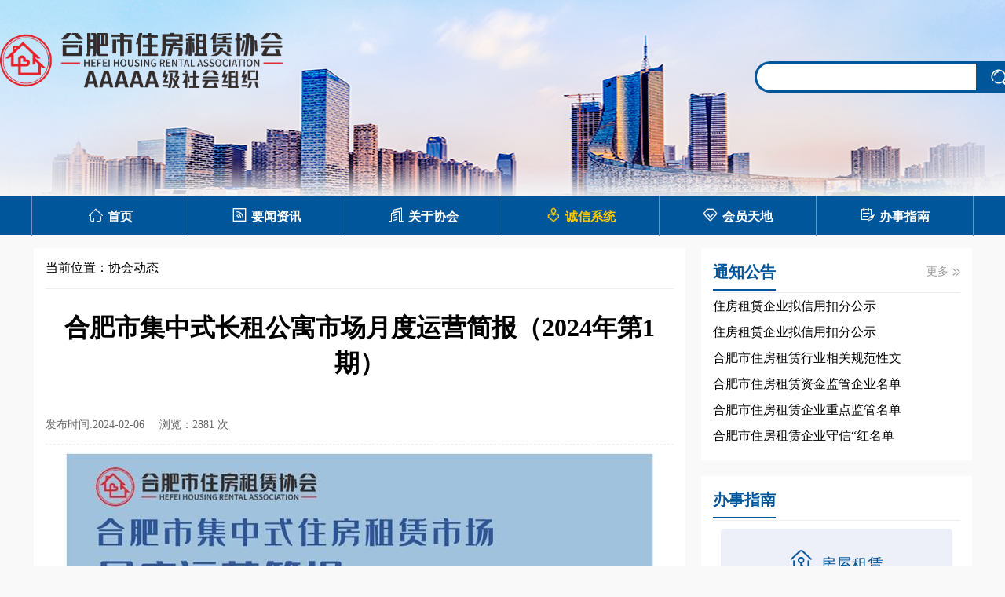

--- FILE ---
content_type: text/html; charset=utf-8
request_url: http://www.hfzfzl.org.cn/LeaseA/Contents/2024-02-06/1114_1.html
body_size: 39037
content:
<!DOCTYPE html>
    <html xmlns="http://www.w3.org/1999/xhtml">
    <head>
        <meta charset="utf-8">
        <title>合肥市住房租赁协会门户网</title>
        <meta name="viewport" content="width=device-width,initial-scale=1.0, minimum-scale=1.0, maximum-scale=1.0, user-scalable=no" />

        <link type="text/css" rel="stylesheet" href="/Content/css/style.css">
        <link rel="stylesheet" type="text/css" href="/Content/css/default.css">

        <script type="text/javascript" src="/Content/js/jQuery.1.8.2.min.js"></script>
        <script type="text/javascript" src="/Content/js/jquery.SuperSlide.2.1.js"></script>
        <script type="text/javascript" src="/Content/js/script.js"></script>
        <!--通知js-->
        <script type="text/javascript">
            //js无缝滚动代码
            function marquee(i, direction) {
                var obj = document.getElementById("marquee" + i);
                var obj1 = document.getElementById("marquee" + i + "_1");
                var obj2 = document.getElementById("marquee" + i + "_2");
                if (direction == "up") {
                    if (obj2.offsetTop - obj.scrollTop <= 0) {
                        obj.scrollTop -= (obj1.offsetHeight + 20);
                    } else {
                        var tmp = obj.scrollTop;
                        obj.scrollTop++;
                        if (obj.scrollTop == tmp) {
                            obj.scrollTop = 1;
                        }
                    }
                } else {
                    if (obj2.offsetWidth - obj.scrollLeft <= 0) {
                        obj.scrollLeft -= obj1.offsetWidth;
                    } else {
                        obj.scrollLeft++;
                    }
                }
            }

            function marqueeStart(i, direction) {
                var obj = document.getElementById("marquee" + i);
                var obj1 = document.getElementById("marquee" + i + "_1");
                var obj2 = document.getElementById("marquee" + i + "_2");

                obj2.innerHTML = obj1.innerHTML;
                var marqueeVar = window.setInterval("marquee(" + i + ", '" + direction + "')", 20);
                obj.onmouseover = function () {
                    window.clearInterval(marqueeVar);
                }
                obj.onmouseout = function () {
                    marqueeVar = window.setInterval("marquee(" + i + ", '" + direction + "')", 20);
                }
            }
            var _hmt = _hmt || [];
            (function () {
                var hm = document.createElement("script");
                hm.src = "https://hm.baidu.com/hm.js?c772bec2a2be4d92e123461c2b148a9f";
                var s = document.getElementsByTagName("script")[0];
                s.parentNode.insertBefore(hm, s);
            })();
        </script>

    </head>
    <body>
        <div class="main">
            <!--weblogo-->
            <div class="web-logo">
                <a href="/"><img src="/Content/images/zlxhlogo.png" style="width:360px;"></a>
                <div class="m-search">
                    <input type="text" class="u-searchtext" name="keywords" id="search_text">
                    <button type="button" class="u-searchbtn" value="" onclick="SearchInfo();"><i class="iconfont">&#xe627;</i></button>
                </div>
            </div>
            <!--web 导航 开始 -->
            <div class="head">
                <div class="navbox">
                    <!-- 主菜单 -->
                    <div class="nav headrg">
                        <ul class="nav_pc">
                            <li>
                                <a class="f_a" href="/"><i class="iconfont">&#xe602;</i>首页</a>
                                <div class="s_navbox">
                                    <div class="s_a"></div>
                                </div>
                            </li>
                            <li>
                                <a class="f_a" href="/leaseNews/List/2"><i class="iconfont">&#xe786;</i>要闻资讯</a>
                                <div class="s_navbox">
                                    <div class="s_a">
                                        <a href="/leaseNews/List/36">协会动态</a>
                                        <a href="/leaseNews/List/34">市局动态</a>
                                        <a href="/leaseNews/List/26">通知公告</a>
                                        <a href="/leaseNews/List/4">政策法规</a>
                                        <a href="/leaseNews/List/14">行业资讯</a>
                                    </div>
                                </div>
                            </li>
                            <li>
                                <a class="f_a" href="#"><i class="iconfont">&#xe658;</i>关于协会</a>
                                <div class="s_navbox">
                                    <div class="s_a">
                                        <a href="/leaseNews/List/17">协会简介</a>
                                        <a href="/leaseNews/List/18">协会制度</a>
                                        <a href="/leaseNews/List/39">组织架构</a>
                                        <a href="/leaseNews/List/46">专家委员会</a>   
                                        <a href="/leaseNews/List/40">民营企业专委会</a>
                                        <a href="/leaseNews/List/34">市局动态</a>
                                        <a href="/leaseNews/List/42">媒体聚焦</a>
                                    </div>
                                </div>
                            </li>
                            <li>
                            <li >
                                <a class="f_a" href="https://cx.hfzfzl.org.cn/" target="_blank" style="color:#ffca00"><i class="iconfont">&#xe60e;</i>诚信系统</a>
                            </li>
                            <li>
                                <a class="f_a" href="#"><i class="iconfont">&#xe636;</i>会员天地</a>
                                <div class="s_navbox">
                                    <div class="s_a">
                                        <a href="/LeaseA/Contents/2020-09-18/393_1.html">会员申请</a>
                                        <a href="/LeaseA/Member">会员名单</a>
                                        <a href="/leaseNews/List/28">会员风采</a>
                                        <a href="/leaseNews/List/35">会员动态</a>
                                    </div>
                                </div>
                            </li>
                            <li>
                                <a class="f_a" href="#"><i class="iconfont">&#xe601;</i>办事指南</a>
                                <div class="s_navbox">
                                    <div class="s_a">
                                        <a href="/leaseNews/List/43">实名登记</a>
                                        <a href="/leaseNews/List/44">密钥办理</a>
                                        <a href="/leaseNews/List/47">信用评级</a>
                                        <a href="/leaseNews/List/45">便民服务</a>
                                        <a href="http://www.hfzfzlw.com/" target="_blank">房屋租赁</a>
                                        <a href="/leaseNews/List/33">材料下载</a>
                                    </div>
                                </div>
                            </li>
                        </ul>
                    </div>
                </div>
            </div>
            <!--web 导航 结束 -->
            <!-- 手机端导航开始 -->
            <div class="m_img">
                <div class="headlf">
                    <a href="/"><img class="m_logo" src="/Content/images/logo.png" /></a>
                </div>
                <div class="headrg">
                    <a href="javascript:;" class="a_js"> <img class="m_menuimg" src="/Content/images/m_menuimg.png" /></a>
                </div>
            </div>
            <div class="m_nav">
                <div class="closecover a_closed"></div>
               
                <div class="m_navList">
                    <ul>
                        <li>
                            <div class="m_f_a">
                                <a href="/">首页</a>
                                <i></i>
                            </div>
                            <div class="m_s_nav"></div>
                        </li>
                        <li>
                            <div class="m_f_a">
                                <a href="/leaseNews/List/2">要闻资讯</a>
                                <i></i>
                            </div>
                            <div class="m_s_nav">
                                <a href="/leaseNews/List/36">协会动态</a>
                                <a href="/leaseNews/List/34">市局动态</a>
                                <a href="/leaseNews/List/26">通知公告</a>
                                <a href="/leaseNews/List/4">政策法规</a>
                                <a href="/leaseNews/List/14">行业资讯</a>
                            </div>
                        </li>
                        <li>
                            <div class="m_f_a">
                                <a href="#">关于协会</a>
                                <i></i>
                            </div>
                            <div class="m_s_nav">
                                <a href="/leaseNews/List/17">协会简介</a>
                                <a href="/leaseNews/List/18">协会制度</a>
                                <a href="/leaseNews/List/39">组织架构</a>
                                <a href="/leaseNews/List/46">专家委员会</a>
                                <a href="/leaseNews/List/40">民营企业专委会</a>
                                <a href="/leaseNews/List/34">市局动态</a>
                                <a href="/leaseNews/List/42">媒体聚焦</a>
                            </div>
                        </li>
                        <li>
                            <div class="m_f_a">
                                <a href="http://localhost/" target="_blank" style="color:#ffca00">诚信系统</a>
                                <i></i>
                            </div>
                            <div class="m_s_nav">
                                <a href="/LeaseA/CreditList">信用评级</a>
                            </div>
                        </li>
                        <li>
                            <div class="m_f_a">
                                <a href="#">会员天地</a>
                                <i></i>
                            </div>
                            <div class="m_s_nav">
                                <a href="/LeaseA/Contents/2020-09-18/393_1.html">会员申请</a>
                                <a href="/LeaseA/Member">会员名单</a>
                                <a href="/leaseNews/List/28">会员风采</a>
                                <a href="/leaseNews/List/35">会员动态</a>
                            </div>
                        </li>
                        <li>
                            <div class="m_f_a">
                                <a href="#">办事指南</a>
                                <i></i>
                            </div>
                            <div class="m_s_nav">
                                <a href="/leaseNews/List/43">实名登记</a>
                                <a href="/leaseNews/List/44">密钥办理</a>
                                <a href="/leaseNews/List/47">信用评级</a>
                                <a href="/leaseNews/List/45">便民服务</a>
                                <a href="http://www.hfzfzlw.com/" target="_blank">房屋租赁</a>
                                <a href="/leaseNews/List/33">材料下载</a>
                            </div>
                        </li>
                    </ul>
                </div>
            </div>
            <!-- 手机端导航结束 -->
            <!-- 广告位 -->
            <div class="banner" style="display:none">
                
            </div>
            <!--内容-->
            


    <link href="/Content/css/video-js.min.css" rel="stylesheet" />
<div class="cont-read">
    <div class="col-space15">
        <div class="max-col-md7">
            <div class="grid-demo-bg1">
                <h6><span>当前位置：</span><a href="#">协会动态</a></h6>
                <div class="content">
                    <h2>合肥市集中式长租公寓市场月度运营简报（2024年第1期）</h2>
                    <div class="article-source">
                        <span>发布时间:2024-02-06</span>
                        <span>浏览：2881 次</span>
                    </div>
                    <div class="content-article">
                            <p>
                                <section><section><section><section><p style="text-align: justify; line-height: 1.75em; text-indent: 0em;"></p><p style="text-align: center;"><img title="微信截图_20240205162131.png" src="http://img.hfzfzl.org.cn/uploads//2024/2/6/fu_000000001093934totlshtm.png"/></p><p style="text-align: justify; line-height: 1.75em; text-indent: 2em;">2024年，围绕供需关系、租金变化、租客群体等维度，全新更新的合肥市集中式长租公寓市场月度运营简报再度来袭，报告对调研企业和调研项目进行了重新梳理筛选，力求反映市场真实状况。本报告由合肥市住房租赁协会独家出品，旨在梳理住房租赁市场现状，剖析行业数据，为行业发展提供参考。以下为2024年1月集中式长租公寓项目月度运营简报。</p></section></section></section></section><section><section><section><section></section><section><p style="text-align: center; line-height: 1.75em; text-indent: 0em;"><strong><span style="font-size: 18px;">1、长租公寓项目分布</span></strong></p></section></section></section></section><p style="text-align: justify; line-height: 1.75em; text-indent: 2em;">本月共调研了20家住房租赁企业和72个集中式长租公寓项目，调研企业数和项目数与上月相同。</p><p style="text-align: center; line-height: 1.75em; text-indent: 0em;"><strong><span style="font-family: 黑体, SimHei; font-size: 14px;">图：2023年2月-2024年1月调研企业和项目数（单位：家、个）</span></strong></p><p style="text-align: center;"><img title="图片1.png" src="http://img.hfzfzl.org.cn/uploads//2024/2/6/fu_000000001093204pbjllbfm.png"/><span style="color: rgb(127, 127, 127); font-size: 14px;"><br/><span style="color: rgb(127, 127, 127); font-size: 14px;"></span></span></p><p style="text-align: right;"><span style="color: rgb(127, 127, 127); font-size: 14px;"><span style="color: rgb(127, 127, 127); font-size: 14px;">数据来源：合肥市住房租赁协会</span></span></p><section><section><section><section></section><section><p style="text-align: center; line-height: 1.75em; text-indent: 0em;"><strong><span style="font-size: 18px;">2、长租公寓经营状况<br/></span></strong></p></section></section></section><section><section><section><section><p style="text-align: justify; line-height: 1.75em; text-indent: 2em;">2.1、签约套数：环比连续三个月下跌&nbsp;</p></section></section></section></section></section><p style="text-align: justify; line-height: 1.75em; text-indent: 2em;">1月，72个长租公寓项目签约租赁用房824套，环比下跌24.2%，签约套数已连续三个月下跌。</p><p style="text-align: justify; line-height: 1.75em; text-indent: 2em;">从签约套数分布来看，62.5%的项目签约套数在10套以下，占比环比上升2.8个百分点；签约套数在10-40套的占比29.2%，占比环比下跌1.4个百分点；签约套数在40-80套的占比8.3%，环比下跌1.4个百分点，本月无签约80套以上的项目，环比下跌2.8个百分点。</p><p style="text-align: center; line-height: 1.75em; text-indent: 0em;">&nbsp;<strong><span style="font-family: 黑体, SimHei; font-size: 14px;">图：2023年2月-2024年1月集中式长租公寓签约套间数（单位：套）</span></strong></p><p style="text-align: center;"><img title="图片2.png" src="http://img.hfzfzl.org.cn/uploads//2024/2/6/fu_000000001093251c0hsjehd.png"/><span style="color: rgb(127, 127, 127); font-size: 14px;"><br/></span></p><p style="text-align: right; line-height: 1.75em; text-indent: 2em;"><span style="color: rgb(127, 127, 127); font-size: 14px;">数据来源：合肥市住房租赁协会</span></p><p style="text-align: center; line-height: 1.75em; text-indent: 0em;"><span style="color: rgb(12, 12, 12);"><strong><span style="font-family: 黑体, SimHei; font-size: 14px;">图：2023年8月-2024年1月集中式长租公寓签约套数对比（单位：%）</span></strong></span></p><p style="text-align: center;"><img title="图片3.png" src="http://img.hfzfzl.org.cn/uploads//2024/2/6/fu_000000001093312yaeh0jww.png"/><span style="color: rgb(127, 127, 127); font-size: 14px;"><br/></span></p><p style="text-align: right; line-height: 1.75em; text-indent: 2em;"><span style="color: rgb(127, 127, 127); font-size: 14px;">数据来源：合肥市住房租赁协会</span></p><p style="text-align: justify; line-height: 1.75em; text-indent: 2em;">从具体项目来看，1月，合肥冠寓瑶海天街店、春江郦城店、黄河路地铁站店签约套数位列前三，分别签约70套、56套、50套。本月签约套数最多的5家门店中合肥冠寓占3家，其余两家分别为合房股份电商之家和合肥泊寓时代之光店。</p><p style="text-align: center; line-height: 1.75em; text-indent: 0em;">&nbsp;<strong><span style="font-family: 黑体, SimHei; font-size: 14px;">图：2024年1月集中式长租公寓签约套数TOP5（单位：套）</span></strong></p><p style="text-align: center;"><img title="图片4.png" src="http://img.hfzfzl.org.cn/uploads//2024/2/6/fu_0000000010933383yjlu4iq.png"/><span style="color: rgb(127, 127, 127); font-size: 14px;"><br/></span></p><p style="text-align: right; line-height: 1.75em; text-indent: 0em;"><span style="color: rgb(127, 127, 127); font-size: 14px;">数据来源：合肥市住房租赁协会</span></p><p style="text-indent: 2em;">2.2、签约面积：环比持续下跌<br/></p><p style="text-align: justify; line-height: 1.75em; text-indent: 2em;">1月，72个长租公寓项目签约租赁用房3.3万平米，环比下跌18%。</p><p style="text-align: justify; line-height: 1.75em; text-indent: 0em;">具体来看，项目签约面积在300平米以下的占比56.9%，环比下跌1.4个百分点；300-600平米占比为15.3%，环比下跌1.4个百分点；600-1200平米占比13.9%，环比上升4.2个百分点；签约面积在1200-1800平米占比11.1%，环比上升4.2个百分点；1800平米及以上占比2.8%，环比下跌5.6个百分点。&nbsp;</p><p style="text-align: center; line-height: 1.75em; text-indent: 0em;"><strong><span style="font-family: 黑体, SimHei; font-size: 14px;">图：2023年2月-2024年1月集中式长租公寓签约面积（单位：万平方米）</span></strong></p><p style="text-align: center;"><img title="图片5.png" src="http://img.hfzfzl.org.cn/uploads//2024/2/6/fu_000000001093348egysxt0o.png"/></p><p style="text-align: right; line-height: 1.75em; text-indent: 2em;"><span style="color: rgb(127, 127, 127); font-size: 14px;">数据来源：合肥市住房租赁协会</span></p><p style="text-align: center; line-height: 1.75em; text-indent: 0em;"><strong><span style="font-family: 黑体, SimHei; font-size: 14px;">图：2023年8月-2024年1月集中式长租公寓签约面积对比（单位：%）</span></strong></p><p><img title="图片6.png" src="http://img.hfzfzl.org.cn/uploads//2024/2/6/fu_000000001093403gw2g1nxt.png"/></p><p style="text-align: right; line-height: 1.75em; text-indent: 2em;"><span style="color: rgb(127, 127, 127); font-size: 14px;">数据来源：合肥市住房租赁协会</span></p><section><section><section><section><p style="text-align: justify; line-height: 1.75em; text-indent: 2em;">2.3、退租套数：瑶海区退租套数最多</p></section><section><p style="line-height: 1.75em;">&nbsp;&nbsp;&nbsp;&nbsp;&nbsp; 1月，72个长租公寓项目退租1045套，环比下跌11.4%。从区域来看，瑶海区退租套数最多，本月退租215套；其次为包河区和庐阳区，分别退租169套和160套；经开区退租最少，仅退租36套。</p></section></section></section></section><p style="text-align: center; line-height: 1.75em; text-indent: 0em;"><strong><span style="font-family: 黑体, SimHei; font-size: 14px;">图：2023年2月-2024年1月集中式长租公寓退租套数（单位：套）<img title="图片7.png" src="http://img.hfzfzl.org.cn/uploads//2024/2/6/fu_000000001093418twbxla1h.png"/><strong><span style="font-family: 黑体, SimHei; font-size: 14px;"><br/></span></strong></span></strong></p><p style="text-align: right; line-height: 1.75em; text-indent: 2em;"><span style="color: rgb(127, 127, 127); font-size: 14px;">数据来源：合肥市住房租赁协会</span></p><p style="text-align: center; line-height: 1.75em; text-indent: 0em;"><strong><span style="font-family: 黑体, SimHei; font-size: 14px;">图：1月不同区域退租套数对比（单位：套）</span></strong></p><p style="text-align: center;"><img title="图片8.png" src="http://img.hfzfzl.org.cn/uploads//2024/2/6/fu_000000001093427ik4yc1e3.png"/></p><p style="text-align: right; line-height: 1.75em; text-indent: 2em;"><span style="color: rgb(127, 127, 127); font-size: 14px;">数据来源：合肥市住房租赁协会<br/></span></p><section><section><section><section><p style="text-align: justify; line-height: 1.75em; text-indent: 2em;">2.4、房屋空置率：整体空置率5%</p></section><section><p style="line-height: 1.75em; text-indent: 2em;">1月，72个集中式长租公寓项目房屋共空置1180套，空置面积4.9万平米，整体空置率5%，环比上升0.9个百分点，受市场淡季环境影响，整体空置率持续上涨。从具体项目看，18.1%的项目满租，满租率较上月下跌5.6个百分点；37.5%的项目空置率在0-5%之间，环比下跌2.8个百分点；13.9%的项目空置率在5-10%之间，环比上升4.2个百分点；项目空置率在10-20%的占比11.1%，环比下跌2.8个百分点；空置率20%及以上的占比19.4%，环比上升6.9个百分点。</p></section></section></section></section><p style="text-align: center; line-height: 1.75em; text-indent: 0em;"><strong><span style="font-family: 黑体, SimHei; font-size: 14px;">图：2023年2月-2024年1月集中式长租公寓空置率变化（单位：%）<strong><span style="font-family: 黑体, SimHei; font-size: 14px;"><br/></span></strong></span></strong></p><p style="text-align: center;"><img title="图片9.png" src="http://img.hfzfzl.org.cn/uploads//2024/2/6/fu_000000001093436swrezyyy.png"/><strong><span style="font-family: 黑体, SimHei; font-size: 14px;"><br/></span></strong></p><p style="text-align: right; line-height: 1.75em; text-indent: 2em;"><span style="color: rgb(127, 127, 127); font-size: 14px;">数据来源：合肥市住房租赁协会</span></p><p style="text-align: center; line-height: 1.75em; text-indent: 0em;"><span style="font-family: 黑体, SimHei;"><strong><span style="font-size: 14px;">图：2023年8月-2024年1月不同空置率项目占比变化（单位：%）<span style="font-family: 黑体, SimHei;"><strong><span style="font-size: 14px;"><br/></span></strong></span></span></strong></span></p><p style="text-align: center;"><img title="图片10.png" src="http://img.hfzfzl.org.cn/uploads//2024/2/6/fu_000000001093445p3sp2wc3.png"/><span style="font-family: 黑体, SimHei;"><strong><span style="font-size: 14px;"><br/></span></strong></span></p><p style="text-align: right; line-height: 1.75em; text-indent: 2em;"><span style="color: rgb(127, 127, 127); font-size: 14px;">数据来源：合肥市住房租赁协会</span></p><p style="text-align: justify; line-height: 1.75em; text-indent: 2em;">从具体项目来看，本月有13个项目满租，满租项目数较上月减少4个。13个项目中有6个隶属于合房股份，2个项目隶属于伊家公寓，其他5个分别隶属于合肥冠寓、建信住房、滨纷逸居、海恒资产、海泊公寓。从项目区域来看，分别位于经开区（4个）、包河区（2个）、蜀山区（2个）、瑶海区（2个）、高新区（1个）、新站区（1个）、四县一市（1个）。</p><p style="text-align: center; line-height: 1.75em; text-indent: 0em;"><strong><span style="font-family: 黑体, SimHei; font-size: 14px;">图：2024年1月集中式长租公寓满租项目分布<img title="图片11.png" src="http://img.hfzfzl.org.cn/uploads//2024/2/6/fu_000000001093451wfstbbgw.png"/></span></strong></p><p style="text-align: right; line-height: 1.75em; text-indent: 2em;"><span style="color: rgb(127, 127, 127); font-size: 14px;">数据来源：合肥市住房租赁协会</span></p><section><section><section><section><p style="text-align: center; line-height: 1.75em; text-indent: 0em;"><strong><span style="font-size: 18px;">3、长租公寓租金情况<br/></span></strong></p></section></section></section></section><section><section><section><section><p style="text-align: justify; line-height: 1.75em; text-indent: 2em;">3.1、单平米租金：28.6%项目占比在30元以下</p></section></section></section></section><p style="text-align: justify; line-height: 1.75em; text-indent: 2em;">1月，从签约租赁用房租金统计来看，28.6%项目单平米月租金在30元以下，占比环比上升0.4个百分点；项目单平米租金在30-40元之间的占比15.9%，环比下跌9.1个百分点；项目单平米租金在40-50元之间的占比28.6%，占比环比上升5.1个百分点；单平米租金50元及以上的占比27%，占比环比上升3.5个百分点。</p><p style="text-align: center; line-height: 1.75em; text-indent: 0em;"><strong><span style="font-family: 黑体, SimHei; font-size: 14px;">图：2023年8月-2024年1月不同区间段租金项目占比（单位：%）<img title="图片12.png" src="http://img.hfzfzl.org.cn/uploads//2024/2/6/fu_000000001093622o0ofe5sz.png"/></span></strong></p><p style="text-align: right; line-height: 1.75em; text-indent: 2em;"><span style="color: rgb(127, 127, 127); font-size: 14px;">数据来源：合肥市住房租赁协会<br/></span></p><section><section><section><section><p style="text-align: justify; line-height: 1.75em; text-indent: 2em;">3.2、合同租金：1000-1500元租金占比相对较多</p></section><section><p style="line-height: 1.75em; text-indent: 2em;">1月，47.1%的租客新签合同月租金在1000-1500元之间，环比下跌5.6个百分点；24.5%的租客新签合同月租金在1500-2000元之间，环比下跌1.9个百分点；新签合同月租金在1000元以下的占比17.2%，环比上升4.9个百分点；2000元及以上的占比11.2%，环比上升2.6个百分点。</p></section></section></section></section><p style="text-align: center; line-height: 1.75em; text-indent: 0em;"><strong><span style="font-family: 黑体, SimHei; font-size: 14px;">图：2023年8月-2024年1月不同区间段新签合同租金对比</span></strong></p><p style="text-align: center;"><img title="图片13.png" src="http://img.hfzfzl.org.cn/uploads//2024/2/6/fu_000000001093635olndbk43.png"/></p><p style="text-align: right; line-height: 1.75em; text-indent: 2em;"><span style="color: rgb(127, 127, 127); font-size: 14px;">数据来源：合肥市住房租赁协会</span></p><section><section><section><section></section><section><p style="text-align: center; line-height: 1.75em; text-indent: 0em;"><strong><span style="font-size: 18px;">4、长租公寓市场需求<br/></span></strong></p></section></section></section></section><section><section><section><section><p style="text-align: justify; line-height: 1.75em; text-indent: 2em;">4.1、套均面积：套均面积39.4㎡</p></section></section></section></section><p style="text-align: justify; line-height: 1.75em; text-indent: 2em;">1月，新签约租赁用房套均面积39.4㎡，环比上涨2.9㎡。分段需求来看，41.3%的项目套均面积在30-45㎡之间，环比下跌0.9个百分点；31.8%的项目套均面积在30㎡以下，环比上升2.1个百分点；27%的项目套均面积在45㎡及以上，环比下跌1.1个百分点。</p><p style="text-align: center; line-height: 1.75em; text-indent: 0em;"><strong><span style="font-family: 黑体, SimHei; font-size: 14px;">图：2023年8月-2024年1月不同套均面积项目占比（单位：%）</span></strong></p><p style="text-align: center;"><img title="图片14.png" src="http://img.hfzfzl.org.cn/uploads//2024/2/6/fu_000000001093645whtb2la2.png"/></p><p style="text-align: right; line-height: 1.75em; text-indent: 2em;"><span style="color: rgb(127, 127, 127); font-size: 14px;">数据来源：合肥市住房租赁协会<br/></span></p><section><section><section><section><p style="text-align: justify; line-height: 1.75em; text-indent: 2em;">4.2、租赁期限：绝大多数租客租期在一年以内</p></section></section></section></section><p style="text-align: justify; line-height: 1.75em; text-indent: 2em;">12月，26.8%的租客租期在4-6个月之间，环比下跌7.3个百分点；27.3%的租客租期在7-12个月之间，环比下跌1.9个百分点；租期在3个月及以内的租客占比35.7%，较上月增长6.7个百分点；租客租期在12个月以上的占比10.2%，环比增长2.5个百分点。</p><p style="text-align: center; line-height: 1.75em; text-indent: 0em;"><strong><span style="font-family: 黑体, SimHei; font-size: 14px;">图：2023年8月-2024年1月不同租赁期限租客占比<strong><span style="font-family: 黑体, SimHei; font-size: 14px;"><br/></span></strong></span></strong></p><p style="text-align: center;"><img title="图片15.png" src="http://img.hfzfzl.org.cn/uploads//2024/2/6/fu_0000000010936573znprmnk.png"/><strong><span style="font-family: 黑体, SimHei; font-size: 14px;"><br/></span></strong></p><p style="text-align: right; line-height: 1.75em; text-indent: 2em;"><span style="color: rgb(127, 127, 127); font-size: 14px;">数据来源：合肥市住房租赁协会</span></p><section><section><section><section></section><section><p style="text-align: center; line-height: 1.75em; text-indent: 0em;"><strong><span style="font-size: 18px;">5、长租公寓租客状况<br/></span></strong></p></section></section></section></section><section><section><section><section><p style="text-align: justify; line-height: 1.75em; text-indent: 2em;">5.1、租客性别：男性租客占比57.8%</p></section></section></section></section><p style="text-align: justify; line-height: 1.75em; text-indent: 2em;">从性别来看，1月男租客绝对数环比下跌17.2%，女租客绝对数环比下跌32.4%；绝对数的变化，使得男租客占比为57.8%，占比环比上升5个百分点，女租客占比42.2%，占比环比下跌5个百分点。</p><p style="text-align: center; line-height: 1.75em; text-indent: 0em;"><strong><span style="font-family: 黑体, SimHei; font-size: 14px;">图：2023年2月-2024年1月不同性别租客数量</span></strong></p><p style="text-align: center;"><img title="图片16.png" src="http://img.hfzfzl.org.cn/uploads//2024/2/6/fu_000000001093705vtxa3mhv.png"/></p><p style="text-align: right; line-height: 1.75em; text-indent: 2em;"><span style="color: rgb(127, 127, 127); font-size: 14px;">数据来源：合肥市住房租赁协会<br/></span></p><section><section><section><section><p style="text-align: justify; line-height: 1.75em; text-indent: 2em;">5.2、租客年龄：30岁以下租客占据主流</p></section></section></section></section><p style="text-align: justify; line-height: 1.75em; text-indent: 2em;">从年龄段来看，1月30岁以下租客占64%，环比下跌3.1个百分点，占比远超其它年龄段；31-45岁租客占30.3%，环比增长1个百分点；46岁及以上租客仅占5.7%，环比增长2.1个百分点。</p><p style="text-align: center; line-height: 1.75em; text-indent: 0em;"><strong><span style="font-family: 黑体, SimHei; font-size: 14px;">图：2023年8月-2024年1月各年龄段租客占比</span></strong></p><p style="text-align: center;"><img title="图片17.png" src="http://img.hfzfzl.org.cn/uploads//2024/2/6/fu_000000001093713hxb44r5y.png"/></p><p style="text-align: right; line-height: 1.75em; text-indent: 2em;"><span style="color: rgb(127, 127, 127); font-size: 14px;">数据来源：合肥市住房租赁协会</span></p><section><section><section><section></section><section><p style="text-align: justify; line-height: 1.75em; text-indent: 2em;">6、潜在市场需求：意向到访客户人数连续五个月下降</p></section></section></section></section><p style="text-align: justify; line-height: 1.75em; text-indent: 2em;">1月，长租公寓项目意向到访人数2287人，环比下降3%，意向到访客户数已连续5个月下降，潜在市场需求较弱。</p><p style="text-align: center; line-height: 1.75em; text-indent: 0em;"><strong><span style="font-family: 黑体, SimHei; font-size: 14px;">图：2023年2月-2024年1月意向到访客户数量（单位：人次）<img title="图片18.png" src="http://img.hfzfzl.org.cn/uploads//2024/2/6/fu_0000000010937233phvcfbq.png"/></span></strong></p><p style="text-align: right; line-height: 1.75em; text-indent: 2em;"><span style="color: rgb(127, 127, 127); font-size: 14px;">数据来源：合肥市住房租赁协会</span></p><p style="text-align: justify; line-height: 1.75em; text-indent: 2em;"><span style="color: rgb(192, 0, 0);">注：数据分析过程中，对部分维度统计口径及涉及到的往期数据进行了调整，数据以本期报告为准。</span></p><p>&nbsp;</p><p>&nbsp;</p>
                            </p>
                    </div>
                    <div class="p_bar">
                    </div>
                </div>
            </div>
        </div>
        <div class="max-col-md5">
            <div class="grid-demo-bg1">
                <div class="xh ">
                    <h3><span>通知公告</span><a href="/LeaseNews/List/26" title="查看更多">更多<i class="iconfont">&#xe61a;</i></a></h3>
                    <ul>

                            <li><a href="/LeaseA/Contents/2025-11-25/1523_1.html" title="住房租赁企业拟信用扣分公示" target="_blank">住房租赁企业拟信用扣分公示</a></li>
                            <li><a href="/LeaseA/Contents/2025-10-09/1498_1.html" title="住房租赁企业拟信用扣分公示" target="_blank">住房租赁企业拟信用扣分公示</a></li>
                            <li><a href="/LeaseA/Contents/2025-09-01/1473_1.html" title="合肥市住房租赁行业相关规范性文件清理结果的通知（六）" target="_blank">合肥市住房租赁行业相关规范性文</a></li>
                            <li><a href="/LeaseA/Contents/2025-08-25/1466_1.html" title="合肥市住房租赁资金监管企业名单公示" target="_blank">合肥市住房租赁资金监管企业名单</a></li>
                            <li><a href="/LeaseA/Contents/2025-08-13/1453_1.html" title="合肥市住房租赁企业重点监管名单公示" target="_blank">合肥市住房租赁企业重点监管名单</a></li>
                            <li><a href="/LeaseA/Contents/2025-08-01/1442_1.html" title="合肥市住房租赁企业守信“红名单”公示" target="_blank">合肥市住房租赁企业守信“红名单</a></li>
                    </ul>
                </div>
            </div>
        </div>
        <div class="max-col-md5">
            <div class="grid-demo-bg1">
                <div class="xh">
                    <h3><span>办事指南</span></h3>
                </div>
                <div class="max-col-md12"><a href="http://www.hfzfzlw.com/" target="_blank" class="bx-button"><i class="iconfont">&#xe685;</i>房屋租赁</a></div>
                <div class="max-col-md12"><a href="http://www.hfzfzlw.com/service/rentrecordselect" target="_blank" class="bx-button"><i class="iconfont">&#xe62c;</i>备案查询</a></div>
                <div class="max-col-md12"><a href="https://cx.hfzfzl.org.cn/" target="_blank" class="bx-button"><i class="iconfont">&#xe639;</i>诚信系统</a></div>
                <div class="max-col-md12"><a href="/leaseNews/List/33" class="bx-button" target="_blank"><i class="iconfont">&#xe604;</i>材料下载</a></div>
            </div>
        </div>
    </div>
</div>
            <!--bottom-->
            <div class="bottom">
                <div class="bottom_2"><p>主办单位：合肥市住房租赁协会&nbsp;&nbsp;&nbsp;&nbsp;联系电话：055165550759&nbsp;&nbsp;&nbsp;&nbsp;技术支持：安徽三实软件科技有限公司 </p><p>经营许可证编号：<a style="color:#a0cbf6" href="https://beian.miit.gov.cn/#/Integrated/recordQuery" target="_blank">皖ICP备19022895号</a> Copyright 2019-2020 All rights reserved. </p></div>
            </div>
        </div>
        <script type="text/javascript">
            function SearchInfo() {
                var title = $("#search_text").val();//获取到输入框中的内容.
                //window.location.href="/news/list?str="+str;
                var url = "/LeaseNews/list";

                //首先创建一个form表单
                var tempForm_1 = document.createElement("form");
                tempForm_1.id = "tempSearch";
                //制定发送请求的方式为post
                tempForm_1.method = "post";
                //此为window.open的url，通过表单的action来实现
                tempForm_1.action = url;
                //利用表单的target属性来绑定window.open的一些参数（如设置窗体属性的参数等）
                tempForm_1.target = "_blank";
                //创建input标签，用来设置参数
                var hideInput = document.createElement("input");
                hideInput.type = "hidden";
                hideInput.name = "title";
                hideInput.value = title;
                //将input表单放到form表单里
                tempForm_1.appendChild(hideInput);
                document.body.appendChild(tempForm_1);
                //手动触发，提交表单
                tempForm_1.submit();
                //从body中移除form表单
            }
        </script>
    </body>
    </html>

--- FILE ---
content_type: text/css
request_url: http://www.hfzfzl.org.cn/Content/css/style.css
body_size: 31877
content:
* {
    -webkit-box-sizing: border-box;
    -moz-box-sizing: border-box;
    box-sizing: border-box;
}

    *:before,
    *:after {
        -webkit-box-sizing: border-box;
        -moz-box-sizing: border-box;
        box-sizing: border-box;
    }

body {
    font-family: '微软雅黑';
    margin: 0 auto;
    background: #f9f9f9;
}

ul, li {
    display: block;
    margin: 0;
    padding: 0;
    list-style: none;
}

img {
    border: 0;
}

dl, dt, dd {
    margin: 0;
    padding: 0;
    display: block;
}

a, a:focus {
    text-decoration: none;
    color: #000;
    outline: none;
}

    a:hover {
        text-decoration: none;
        color: #4e79bd;
    }

table {
    border-collapse: collapse;
    border-spacing: 0;
}

@font-face {
    font-family: 'iconfont';
    src: url(../iconfont/iconfont.eot);
    src: url('../iconfont/iconfont.eot?#iefix') format('embedded-opentype'), url('../iconfont/iconfont.woff') format('woff'), url('../iconfont/iconfont.ttf') format('truetype'), url('../iconfont/iconfont.svg#iconfont') format('svg');
}

.iconfont {
    font-family: "iconfont" !important;
    font-size: 16px;
    font-style: normal;
    -webkit-font-smoothing: antialiased;
    -webkit-text-stroke-width: 0.2px;
    -moz-osx-font-smoothing: grayscale;
}


.main {
    width: 100%;
    height: auto;
    margin: 0 auto;
    overflow: hidden;
}

.marquee {
    width: 60%;
    float: left;
}



/*web适配*/
@media screen and (min-width: 1024px) and ( max-width: 1980px) {
    body {
        background-image: url(../images/bg1.png);
        background-repeat: no-repeat;
        background-position: top center;
    }

    .phone-logo {
        display: none;
    }
    /* 主菜单 */
    .head {
        position: relative;
        width: 100%;
        background: #00569a;
        height: 50px;
        z-index: 9999
    }

        .head .navbox {
            width: 1200px;
            margin: 0 auto;
        }

        .head .nav {
            display: block;
            float: left;
            width: 100%;
        }

            .head .nav .nav_pc {
                width: 100%;
            }

            .head .nav ul li {
                float: left;
                position: relative;
                border-right: 1px solid #718fbd;
                box-sizing: border-box;
                z-index: 999;
                width: 16.66667%;
            }

            .head .nav ul .active {
                background: #4d86ce;
            }

            .head .nav ul li:first-child {
                border-left: 1px solid #718fbd;
            }

            .head .nav ul li .f_a {
                line-height: 49px;
                display: block;
                text-align: center;
                font-size: 16px;
                color: #fff;
                font-weight: bold;
            }

                .head .nav ul li .f_a i {
                    font-size: 20px;
                    padding-right: 5px;
                    font-weight: normal;
                }

            .head .nav ul li:hover .f_a {
                background-color: #4d86ce;
                color: #fff;
                transition: all .3s
            }

            .head .nav ul li .s_navbox {
                display: none;
                position: absolute;
                left: 0;
                width: 100%;
                background: #fff;
                background-color: #00569a;
                z-index: 9999;
                box-sizing: border-box
            }

                .head .nav ul li .s_navbox .s_a a {
                    color: #fff;
                    font-size: 16px;
                    text-transform: uppercase;
                    display: block;
                    text-align: center;
                    padding: 15px 0;
                    border-top: 1px solid #718fbd;
                }

                    .head .nav ul li .s_navbox .s_a a:hover {
                        background-color: #4d86ce;
                        color: #fff;
                    }

    .m_nav {
        display: none;
    }

    .headlf .m_logo {
        display: none;
    }

    .headrg .m_menuimg {
        display: none;
    }
    /*.active{background-color: #4d86ce}
.activ2{background-color: #4d86ce}*/

    /* 下拉侧边菜单 */
    .sidenav {
        position: relative;
        width: 180px;
        display: block;
        float: left;
    }

        .sidenav label {
            width: 180px;
            display: block;
            padding-left: 55px;
            box-sizing: border-box;
            background: #128ee3;
            position: relative;
            height: 48px;
            line-height: 48px;
            color: #fff;
            font-size: 16px;
        }

            .sidenav label i {
                width: 30px;
                height: 30px;
                display: block;
                position: absolute;
                background-size: 20px;
                left: 25px;
                top: 16px;
            }

        .sidenav .side {
            display: inline-block;
            position: absolute;
            top: 48px;
            left: 0;
            z-index: 999;
            width: 180px;
            background: #fff;
            border-top: none;
            background-color: rgba(255, 255, 255, .95);
            box-sizing: border-box;
        }

            .sidenav .side li {
                position: relative;
                width: 100%;
                padding: 5px 0px;
                border-bottom: 1px solid #cccccc;
                box-sizing: border-box
            }

        .sidenav ul.side li:first-child {
            cursor: pointer;
        }

        .sidenav .side li a {
            color: #333;
            height: 40px;
            line-height: 40px;
            padding: 8px 0 8px 0;
            display: block;
            font-size: 16px;
        }

            .sidenav .side li a:hover {
                background: none;
                color: #0085cd;
            }

            .sidenav .side li a i {
                transition: all 0.3s ease 0s;
            }

                .sidenav .side li a i.side_t {
                    margin-left: 10px;
                    width: 40px;
                    height: 40px;
                    display: inline-block;
                    vertical-align: middle;
                    background-size: 30px;
                }

            .sidenav .side li a:hover i {
                margin-left: 15px;
            }

    .icon1 {
        background: url(../images/sideIcon1.png) no-repeat;
    }

    .icon2 {
        background: url(../images/sideIcon1.png) no-repeat;
    }

    .icon3 {
        background: url(../images/sideIcon1.png) no-repeat;
    }

    .icon4 {
        background: url(../images/sideIcon1.png) no-repeat;
    }

    .icon5 {
        background: url(../images/sideIcon1.png) no-repeat;
    }

    .icon6 {
        background: url(../images/sideIcon1.png) no-repeat;
    }

    .icon7 {
        background: url(../images/sideIcon1.png) no-repeat;
    }

    .sidenav .side li:hover .side_main {
        display: block;
        z-index: 999;
    }

    .sidenav .side .side_main {
        display: none;
        width: 500px;
        background: #FFFFFF;
        position: absolute;
        left: 180px;
        top: 0;
        box-shadow: 3px 3px 5px rgba(0, 0, 0, 0.1);
        border: 1px #cecece solid;
        z-index: 7;
    }

    .sidenav .side .side_main dl {
        margin: 20px;
        padding: 0;
    }

    .sidenav .side .side_main dl dt {
        font-size: 18px;
        margin-bottom: 10px;
        color: #0173b2;
        font-weight: bold;
    }

    .sidenav .side .side_main dl dt b {
        font-size: 15px;
    }

    .sidenav .side .side_main dl dd {
        margin-bottom: 10px;
        display: inline-block;
    }

     .sidenav .side .side_main dl dd a {
         position: relative;
         display: inline-block;
         color: #777;
         font-size: 14px;
         margin: 0 4px;
         padding: 0 5px;
         border-right: 2px solid #bbbbbb;
         height: auto;
         line-height: 1.5;
         transition: all 0.2s ease 0s;
     }

    i.icon-hot, i.icon-new {
        display: inline-block;
        height: 9px;
        width: 24px;
        background: url(../images/img_public.png) no-repeat;
        vertical-align: middle;
    }

    i.icon-hot {
        background-position: 0 -240px;
    }

    i.icon-new {
        background-position: -40px -240px;
    }

    .sidenav .side .side_main dl dd a span {
        color: #999;
    }

    .sidenav .side .side_main dl dd a:hover {
        background: none;
        color: #cf1322;
        transform: translateY(-2px);
    }

        .sidenav .side .side_main dl dd a:hover b {
            color: #40adf5;
        }

        .sidenav .side .side_main dl dd a:hover span {
            color: #40adf5;
        }

    .main-nav {
        width: 1200px;
        margin: 15px auto;
        overflow: hidden;
        position: relative;
        display: block;
        box-sizing: border-box;
    }

    .list-cont {
        width: 1200px;
        margin: 15px auto;
        overflow: hidden;
        position: relative;
        display: block;
        box-sizing: border-box;
    }

    .cont-read {
        width: 1200px;
        margin: 15px auto;
        overflow: hidden;
        position: relative;
        display: block;
        box-sizing: border-box;
    }

    /*栅格*/
    .col-space15 {
        margin: -7.5px;
        display: block;
        clear: both;
    }

        .col-space15:before, .col-space15:after {
            content: '';
            display: block;
            clear: both;
        }

    .max-col-md12 {
        width: 100%;
        float: left;
        position: relative;
        display: block;
        box-sizing: border-box;
        padding: 10px;
    }

    .max-col-md7 {
        width: 70%;
        float: left;
        position: relative;
        display: block;
        box-sizing: border-box;
        padding: 10px;
    }

    .max-col-md6 {
        width: 50%;
        float: left;
        position: relative;
        display: block;
        box-sizing: border-box;
        padding: 10px;
    }

    .max-col-md5 {
        width: 30%;
        float: left;
        position: relative;
        display: block;
        box-sizing: border-box;
        padding: 10px;
    }

    .max-col-md4 {
        width: 25%;
        float: left;
        position: relative;
        display: block;
        box-sizing: border-box;
        padding: 10px;
        text-align: center;
    }

    .grid-demo-bg1 {
        padding: 15px;
        background: #fff;
        overflow: hidden;
    }

    .grid-demo-card {
        background: #fff;
        overflow: hidden;
        margin-bottom: 20px
    }

    /*广告位*/
    .banner {
        width: 1200px;
        height: 100px;
        margin: 15px auto;
        overflow: hidden;
    }

        .banner img {
            width: 100%;
        }
}


/*logo*/
.web-logo {
    width: 1300px;
    margin: 0 auto;
    height: auto;
}

    .web-logo img {
        padding: 3% 0 10%;
    }

.m-search {
    position: relative;
    float: right;
    margin: 6% 0 0 0;
}

.u-searchtext {
    float: left;
    width: 282px;
    height: 40px;
    line-height: 40px;
    padding: 0 10px 0 12px;
    border: 3px solid #00569a;
    border-right: none;
    border-radius: 34px 0 0 34px;
    outline: none;
}

.u-searchbtn {
    width: 57px;
    height: 40px;
    background: #00569a;
    border: none;
    border-radius: 0 40px 40px 0;
    cursor: pointer;
    color: #fff;
}

    .u-searchbtn i {
        font-size: 20px;
    }



/*内容*/
.xh {
    padding: 0;
    margin: 0;
    display: block;
}

    .xh h3 {
        border-bottom: 1px solid #eee;
        width: 100%;
        padding-bottom: 10px;
        line-height: 30px;
        margin: 0;
        color: #00569a;
    }

        .xh h3 span {
            font-size: 20px;
            border-bottom: 2px solid #00569a;
            padding-bottom: 11px;
        }

        .xh h3 a {
            float: right;
            font-size: 14px;
            color: #999;
            font-weight: normal;
        }

            .xh h3 a i {
                font-size: 10px;
                padding-left: 5px;
            }

    .xh ul li {
        display: block;
        float: left;
        width: 100%;
        line-height: 33px;
        font-size: 16px;
    }

        .xh ul li em {
            float: right;
            font-style: normal;
            color: #999;
            font-size: 14px;
        }

.clearfix:after {
    content: "";
    display: block;
    clear: both;
}

.demo-pic {
    display: block;
    float: left;
    padding-top:4px;
    padding-right: 15px
}

    .demo-pic img {
        width: 150px;
        height: 90px;
    }

.demo-text {
    display: block;
    float: right;
    width: 70%;
}

    .demo-text h5 {
        font-size: 18px;
        margin: 0;
        line-height: 30px;
        font-weight: 600;
        padding-top: 5px;
    }

    .demo-text p {
        margin: 0;
        line-height: 26px;
        font-size: 15px;
        color: #666;
    }

        .demo-text p em {
            float: right;
            font-style: normal;
            color: #999;
            font-size: 14px;
        }

.bg-new {
    display: block;
    border-bottom: 1px dashed #eee;
    padding-bottom: 20px;
}

    .bg-new h2 {
        margin: 0;
        line-height: 35px;
        padding-bottom: 10px;
        text-align: center;
    }

        .bg-new h2 a {
            font-size: 19px;
            color: #333;
        }

    .bg-new p {
        line-height: 30px;
        font-size: 15px;
        margin: 0;
        color: #666;
        text-indent: 2em;
    }

        .bg-new p a {
            color: #40adf5;
        }

.bg-ul {
    padding-top: 15px;
}

    .bg-ul li {
        line-height: 35px;
    }

        .bg-ul li a {
            font-size: 16px;
        }

        .bg-ul li em {
            float: right;
            font-style: normal;
            color: #999;
            font-size: 14px;
        }

.bx-button {
    font-size: 20px;
    color: #00569a;
    background: #edf0f8;
    display: block;
    padding: 25px 0;
    border-radius: 5px;
    text-align: center;
}

    .bx-button i {
        font-size: 30px;
        padding-right: 10px;
    }




/*焦点图*/
#wrap {
    width: 100%;
    margin: 0 auto;
    background: #fefefe;
}

.hiSlider {
    overflow: hidden;
    height: 310px;
    background: #eee;
}

.hiSlider-item {
    float: left;
}

    .hiSlider-item img {
        width: 100%;
        min-height: 310px;
    }


/*会员天地*/
.marqueeleft {
    height: 62px;
    width: 100%;
    overflow: hidden;
    float: left;
    margin-top: 15px;
}

    .marqueeleft ul {
        float: left;
    }

    .marqueeleft li {
        float: left;
        display: inline;
        height: 62px;
        line-height: 62px;
        overflow: hidden;
    }

        .marqueeleft li a {
            margin: 0 10px;
            width: 222px;
        }

            .marqueeleft li a img {
                border: 1px solid #eee;
            }

        .marqueeleft li .pic {
            display: block;
            border: #ccc 1px solid;
            width: 135px;
            height: 104px;
            padding: 2px;
            overflow: hidden;
        }

        .marqueeleft li .txt {
            text-align: center;
            height: 23px;
            line-height: 23px;
        }

/*底部*/
.bottom {
    width: 100%;
    height: 100%;
    overflow: hidden;
    margin-top: 20px;
    float: left;
    position: relative;
    bottom: 0;
}

.bottom_2 {
    background: #00569a;
    width: 100%;
    text-align: center;
    padding: 15px;
}

    .bottom_2 p {
        color: #a0cbf6;
        font-size: 14px;
        margin: 0;
        line-height: 25px;
    }


/*列表*/
.grid-demo-bg1 h6 {
    font-size: 16px;
    margin: 0;
    font-weight: normal;
    border-bottom: 1px solid #eee;
    padding-bottom: 15px;
}

.grid-demo-bg1 h5 {
    font-size: 16px;
    margin: 0;
    font-weight: normal;
    border-bottom: 1px solid #eee;
    padding-bottom: 15px;
}

    .grid-demo-bg1 h5 span {
        float: left;
        padding-left: 15px;
        font-size: 16px;
    }

    .grid-demo-bg1 h5 a {
        font-size: 16px;
    }

.grid-demo-card .xh {
    padding: 15px;
}

.list-li ul {
    border-bottom: 1px dashed #eee;
    padding: 10px;
    overflow: hidden;
}

    .list-li ul li {
        width: 100%;
        float: left;
        line-height: 38px;
    }

        .list-li ul li a {
            font-size: 16px;
            color: #333;
            float: left;
        }

            .list-li ul li a:hover {
                color: #4f7abd;
            }

        .list-li ul li span {
            float: right;
            padding-left: 0;
            color: #999;
            font-size: 14px;
        }

.page {
    float: left;
    width: 100%;
    height: auto;
    margin: 20px auto;
    text-align: center;
    font-size: 14px;
}

    .page a {
        padding: 2px 10px;
        margin: 10px 3px;
        font-size: 14px;
        color: #333;
        border: 1px solid #ddd;
        border-radius: 3px;
        display: inline-block;
    }

        .page a:hover {
            border: 1px solid #4d86ce;
            background: #4d86ce;
            color: #fff;
        }

    .page .pages {
        border: 1px solid #4d86ce;
        background: #4d86ce;
        color: #fff;
    }


/*内容*/
.content h2 {
    line-height: 45px;
    text-align: left;
    font-size: 32px;
    font-weight: bold;
    padding-bottom: 20px;
    text-align: center;
}

.article-source {
    width: 100%;
    float: left;
    border-bottom: 1px dashed #eee;
    padding-bottom: 15px;
    margin-bottom: 10px;
}

    .article-source span {
        font-size: 14px;
        color: #666;
        padding-right: 15px;
    }

.content-article {
    margin: 3% auto 2%;
}

    .content-article p {
        line-height: 2.2;
        word-break: break-all;
        font-size: 16px;
        /*text-indent: 2em;*/
        margin: 0 auto 1em;
    }

.content-picture {
    max-width: 100%;
    margin: .6em auto;
    display: block;
}

/*关于协会*/
.society {
    width: 1160px;
    margin: 20px auto;
    overflow: hidden;
    background: #fff;
}

.content_news h5 {
    width: 100%;
    margin-bottom: 3%;
    height: 45px;
    line-height: 45px;
    border-bottom: 1px solid #d9d9d9;
    font-weight: normal;
}

    .content_news h5 span {
        float: left;
        padding-left: 15px;
        font-size: 16px;
    }

    .content_news h5 a {
        font-size: 16px;
    }

.news_list {
    float: left;
    width: 25%;
}

    .news_list ul {
        width: 90%;
        padding-right: 10%;
    }

        .news_list ul li {
            width: 100%;
            height: 50px;
            line-height: 50px;
            text-align: center;
            border-bottom: 1px solid #cecece;
        }

            .news_list ul li a {
                font-size: 18px;
                color: #333;
            }

        .news_list ul .active a {
            color: #4d86ce;
        }

.news_con {
    width: 70.8%;
    border-left: 1px solid #ddd;
    float: left;
    padding: 0 1% 0 3%;
}

    .news_con h1 {
        font-size: 24px;
        text-align: center;
        line-height: 60px;
        padding: 2% 0;
    }

    .news_con p {
        line-height: 2.2;
        margin-bottom: 2em;
        word-break: break-all;
        font-size: 18px;
    }

.two-p {
    line-height: 2;
    margin-bottom: 1.5em;
    word-break: break-all;
    font-size: 16px;
}

.two-p {
    line-height: 2;
    margin-bottom: 1.5em;
    word-break: break-all;
    font-size: 16px;
}


/*会员天地*/
.member {
    width: 1160px;
    margin: 20px auto;
    overflow: hidden;
    background: #fff;
}

.member-pic h3 {
    width: 100%;
    float: left;
    font-size: 16px;
    line-height: 60px;
    color: #4d86ce;
}

    .member-pic h3 span {
        padding-left: 10px;
    }

.member-pic ul li {
    width: 200px;
    height: 60px;
    margin: 10px;
    float: left;
    border: 1px solid #ddd;
}

    .member-pic ul li a img {
        width: 200px;
        height: 60px;
    }

.content_news {
    padding: 1% 2%;
}

    .content_news table {
        border: 1px solid #ddd;
        width: 100%
    }

    .content_news h2 {
        font-size: 24px;
        font-weight: bold;
        text-align: center;
        padding: 15px 0 30px;
    }

    .content_news table tr th, tr td {
        line-height: 35px;
        height: 35px;
        font-size: 15px;
        border: 1px solid #ddd;
    }

    .content_news table tr td {
        text-align: center;
    }


/*企业诚信*/
.credit-so {
    margin: 3% 5%;
    float: left;
    width: 90%;
}

    .credit-so label {
        font-size: 16px;
        float: left;
        height: 40px;
        line-height: 40px;
    }

    .credit-so input {
        float: left;
    }

.input-text {
    width: 45%;
    height: 40px;
    line-height: 40px;
    border-radius: 5px;
    border: 1px solid #ddd;
    padding-left: 15px;
}

.input-button {
    width: 100px;
    border-radius: 5px;
    cursor: pointer;
    height: 40px;
    line-height: 40px;
    font-size: 14px;
    color: #fff;
    background: #4d86ce;
    border: 0;
    margin-left: 20px;
}

.credit-list {
    width: 100%;
    float: left;
    margin-bottom: 20px;
}

    .credit-list p {
        text-align: center;
        font-size: 16px;
    }
/*.credit-list ul .bt{border-bottom: 1px solid #9cc2d4;background:#e6f0f5;}
.credit-list ul li {width:100%;float: left;line-height:45px;border-bottom: 1px dashed #ddd;}
.credit-list ul li span{text-align: center;font-size:16px;}
.credit-list ul li span a{width:75px;line-height: 30px;height:30px;font-size:14px;background:#4d86ce;color:#fff;text-align: center;display:inline-block;border-radius:3px;}*/


.w1 {
    float: left;
    width: 10%;
}

.w2 {
    float: left;
    width: 50%;
}

.w3 {
    float: left;
    width: 20%;
}

.w4 {
    float: left;
    width: 20%;
}

.credit_con {
    width: 100%;
    float: left;
}

    .credit_con h1 {
        font-size: 24px;
        text-align: center;
        line-height: 60px;
        padding: 2% 0;
    }

.tab_con {
    width: 80%;
    margin: 0 10% 5%;
    border-top: 1px solid #eaeaea;
    border-right: 1px solid #eaeaea;
}

    .tab_con td, .tab_con th {
        font-size: 14px;
        padding: 10px;
        border: 1px solid #eaeaea;
        border-right: #eaeaea 1px solid;
        border-top: none;
    }

        .tab_con td.tb_title {
            color: #333;
            text-align: right;
            font-weight: bold;
            background: #fafbfb;
        }

/*会员中心分页*/

.page a {
    padding: 2px 10px;
    margin: 0 3px;
    font-size: 14px;
    color: #333;
    border: 1px solid #ddd;
    border-radius: 3px;
}

    .page a:hover {
        border: 1px solid #4d86ce;
        background: #4d86ce;
        color: #fff;
    }

.page .pages {
    border: 1px solid #4d86ce;
    background: #4d86ce;
    color: #fff;
}

/*手机适配*/

@media screen and (min-width:320px) and (max-width:1024px) {
    .web-logo {
        display: none;
    }

    .content_news {
        width: 95%;
        padding: 1% 2%;
    }

        .content_news table {
            border: 1px solid #ddd;
            width: 34%;
        }

    .content_news h2 {
        font-size: 24px;
        font-weight: bold;
        text-align: left;
        padding: 15px 0 30px 28px;
    }

    .page {
        width: 100%;
        height: auto;
        margin: 26px auto;
        text-align: left;
        font-size: 14px;
    }

    .demo {
        margin-bottom: 16px;
    }

    .demo-pic {
        width: 30%;
        display: block;
        float: left;
        padding-top: 10px;
        padding-right: 15px
    }

    .demo-pic img {
        width: 115px;
        height: 70px;
    }
    .demo-text {
        display: block;
        float: right;
        width: 68%;
    }

    .demo-text p {
        margin: 0;
        line-height: 25px;
        font-size: 12px;
        color: #666;
    }

    .grid-demo-bg1 h5 a {
        font-size: 14px;
    }

    .phone-logo {
        display: block;
    }

    p img {
        width: 300px;
        border: 0;
    }

    .nav-dh {
        display: none;
    }

    /*导航*/
    .msgNum {
        display: none;
    }

    .slider {
        margin-top: 44px;
    }

    .head {
        display: none
    }

    .m_img {
        display: block;
        height: 50px;
        background: #fff;
        position: fixed;
        top: 0px;
        left: 0px;
        width: 100%;
        z-index: 9999;
        overflow: hidden;
        border-bottom: 1px solid #eee;
    }

        .m_img .headlf {
            padding-top: 5px;
            padding-left: 10px;
            float: left;
        }

            .m_img .headlf .m_logo {
                height: 40px;
                display: block
            }

        .m_img .headrg {
            padding-right: 4%;
            padding-top: 17px;
            float: right;
        }

            .m_img .headrg a .m_menuimg {
                height: 16px;
                vertical-align: top;
                display: block;
            }

    .m_nav {
        display: block;
        position: fixed;
        top: 0px;
        left: 0px;
        width: 0px;
        height: 0px;
        overflow: hidden;
        z-index: 10000
    }

        .m_nav .closecover {
            position: absolute;
            width: 100%;
            height: 100%;
            background: #0b0d19;
            filter: alpha(opacity=0);
            opacity: 0;
            left: 0px;
            top: 0px;
            z-index: 1
        }

        .m_nav .closeicon {
            position: absolute;
            width: 20%;
            left: 0;
            top: 5%;
            z-index: 100;
            text-align: center;
            filter: alpha(opacity=0);
            opacity: 0
        }

        .m_nav .m_navList {
            position: absolute;
            width: 80%;
            right: 0px;
            top: 0px;
            background: #0b0d19;
            height: 100%;
            z-index: 100;
            right: -80%;
            overflow-y: scroll;
        }

            .m_nav .m_navList ul {
                padding-left: 5%;
                padding-right: 5%
            }

                .m_nav .m_navList ul li {
                    border-bottom: 1px solid #232530
                }

                    .m_nav .m_navList ul li a {
                        display: block;
                        height: 45px;
                        color: #fff;
                        line-height: 45px;
                        padding-left: 5%;
                        font-size: 16px
                    }

                    .m_nav .m_navList ul li .m_f_a {
                        display: flex;
                        align-items: center;
                        justify-content: space-between;
                        width: 100%
                    }

                        .m_nav .m_navList ul li .m_f_a a {
                            flex: 1;
                        }

                        .m_nav .m_navList ul li .m_f_a i {
                            width: 40px;
                            height: 35px;
                            box-sizing: border-box;
                            padding: 0 5px;
                            display: block;
                        }

    .icon {
        background: url(../images/plus.png) 100% no-repeat;
        background-position: 50% 50%;
        -webkit-transition: all 0s;
        -moz-transition: all 0s;
        transition: all 0s
    }

    .icon_on {
        background: url(../images/reduce.jpg) 50% no-repeat !important;
        background-position: 50% 50%;
        -webkit-transition: all 0s;
        -moz-transition: all 0s;
        transition: all 0s
    }

    .m_nav .m_navList ul li .m_s_nav {
        display: none;
        width: 100%;
    }

        .m_nav .m_navList ul li .m_s_nav a {
            display: block;
            height: 40px;
            line-height: 40px;
            font-size: 14px;
            padding-left: 10%;
            overflow: hidden;
            white-space: nowrap;
            width: 90%;
            text-overflow: ellipsis;
        }

    .max-col-md12 {
        width: 100%;
        float: left;
        position: relative;
        display: block;
        box-sizing: border-box;
        padding: 10px;
        background: #fff;
        margin-bottom: 10px;
    }

    .max-col-md7 {
        width: 100%;
        float: left;
        position: relative;
        display: block;
        box-sizing: border-box;
        background: #fff;
        padding: 10px;
        margin-bottom: 10px;
    }

    .max-col-md6 {
        width: 100%;
        float: left;
        position: relative;
        display: block;
        box-sizing: border-box;
        background: #fff;
        padding: 10px;
        margin-bottom: 10px;
    }

    .max-col-md5 {
        width: 100%;
        float: left;
        position: relative;
        display: block;
        box-sizing: border-box;
        background: #fff;
        padding: 10px;
        margin-bottom: 10px;
    }

    .max-col-md4 {
        width: 100%;
        float: left;
        position: relative;
        display: block;
        box-sizing: border-box;
        padding: 10px;
        text-align: center;
    }

    .main-nav {
        position: relative;
        top: 40px;
        padding-bottom: 20px;
        overflow: hidden;
    }

    .list-cont {
        position: relative;
        top: 60px;
        padding-bottom: 20px;
        overflow: hidden;
    }

    .cont-read {
        position: relative;
        top: 60px;
        padding-bottom: 20px;
        overflow: hidden;
    }

    .banner {
        display: none;
    }

    .grid-demo-card {
        background: #fff;
        overflow: hidden;
        margin-bottom: 20px
    }

    /*协会动态*/
    .xh ul .phone-none {
        display: none;
    }

    .xh ul .phone-none1 {
        display: none;
        height: 10px;
    }
}


--- FILE ---
content_type: application/javascript
request_url: http://www.hfzfzl.org.cn/Content/js/script.js
body_size: 2976
content:


/* 导航条 */
$(function () {

   $('.sidenav').find('label').click(function(){
      $('.sidenav').children('.side').slideToggle();
   })

   //PC端鼠标浮动展示子导航
   $(".nav>ul>li").each(function () {

      //设置每个li的长度
      var $length = $('.nav ul li').length
      var $li =$('.nav ul').children('li');


      //如果没有子目录，则删除包含子目录的div
      if ($(this).children('.s_navbox').children('.s_a').find('a').length<1) {
         $(this).children('.s_navbox').remove()
      }

      //设置伸缩和展开的样式
      else{
         $(this).mouseover(
            function (){
               $(this).children('').next('.s_navbox').stop(true, true).delay(100).slideDown(200);
            })
         $(this).mouseleave(
            function (){$(this).children('').next('.s_navbox').stop(true, true).delay(100).slideUp(100);})
      }
   });

   //点击逐渐展开移动端导航
   $(".a_js").click(
       function () {
           $(".m_nav").stop(true, false).delay(0).animate({
               width: "100%",
               height: "100%"
           }, 0);
           $(".m_nav").find(".closecover").stop(true, false).delay(0).animate({
               opacity: "0.9"
           }, 300);
           $(".m_nav").find(".closeicon").stop(true, false).delay(0).animate({
               opacity: "1"
           }, 300);
           $(".m_nav").find(".m_navList").stop(true, false).delay(0).animate({
               right: "0"
           }, 300);
           $('body').css('overflow','hidden');
       }
   )

   //点击关闭，逐渐隐藏
   $(".a_closed").click(
       function () {
           $(".m_nav").stop(true, false).delay(300).animate({
               width: "0",
               height: "0"
           }, 0);
           $(".m_nav").find(".closecover").stop(true, false).delay(0).animate({
               opacity: "0"
           }, 300);
           $(".m_nav").find(".closeicon").stop(true, false).delay(0).animate({
               opacity: "0"
           }, 300);
           $(".m_nav").find(".m_navList").stop(true, false).delay(0).animate({
               right: "-80%"
           }, 300);
           $('body').css('overflow','auto');
       }
   )

   //判断是否有子标题
   $('.m_navList ul li').each(function () {
      $(this).children('.m_f_a').find('i').addClass('icon')
      if ($(this).children('.m_s_nav').find('a').length < 1) {
         $(this).children('.m_f_a').children('i').removeClass('icon');
      }
   });

   //点击图标展开关闭子导航
   $('.m_navList ul li').find('.m_f_a i').click(function () {
      $(this).parent().parent().siblings().children('.m_s_nav').slideUp();
      $(this).parent().parent().siblings().children('.m_f_a').find('i').removeClass('icon_on')
      $(this).parent().next().toggle("normal").prev().children('i').toggleClass('icon_on');
   })

});
